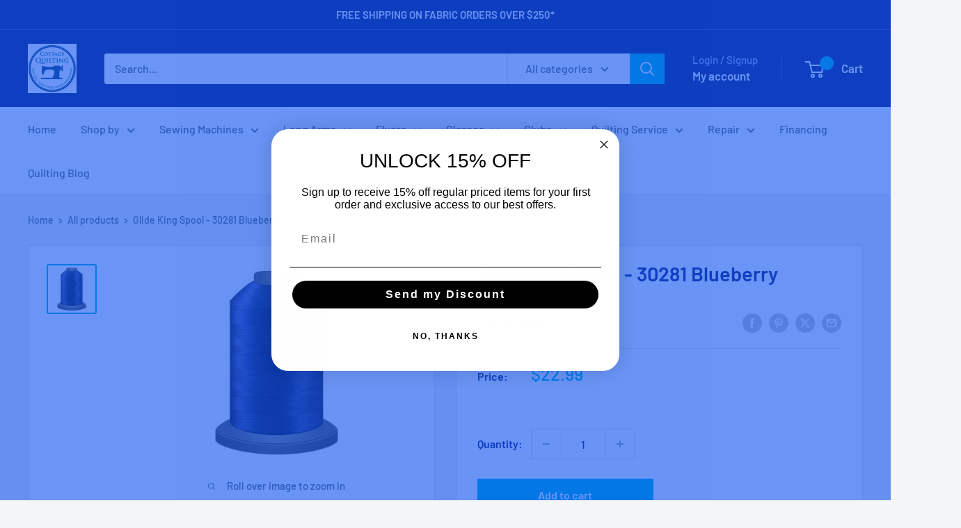

--- FILE ---
content_type: text/css;charset=UTF-8
request_url: https://cached.rebuyengine.com/api/v1/widgets/styles?id=175399&format=css&cache_key=1762404137
body_size: -399
content:
#rebuy-widget-175399 img{aspect-ratio:1/1!important;object-fit:contain!important;width:100%}#rebuy-widget-175399 .rebuy-product-title{font-family:"DIN Next",sans-serif;font-size:15px;font-weight:500;transition:color .2s ease-in-out}#rebuy-widget-175399 .rebuy-product-title:hover{color:#00badb}#rebuy-widget-175399 .primary-title{font-size:22px;font-weight:500;text-align:left}#rebuy-widget-175399 .rebuy-product-info{text-align:left}#rebuy-widget-175399 .rebuy-product-block{border-top:1px solid #e1e3e4;border-bottom:1px solid #e1e3e4;border-left:1px solid #e1e3e4;border-right:none;background:#fff;border-radius:2px}#rebuy-widget-175399 .rebuy-product-block:last-child{border-right:1px solid #e1e3e4}#rebuy-widget-175399 .rebuy-product-block+#rebuy-widget-172894 .rebuy-product-block{border-left:none}#rebuy-widget-175399 .rebuy-product-grid.large-carousel{padding-left:0;padding-right:0}#rebuy-widget-175399 .rebuy-carousel__arrows .rebuy-carousel__arrow--next{right:-25px}#rebuy-widget-175399 .rebuy-carousel__arrows .rebuy-carousel__arrow--prev{left:-25px}#rebuy-widget-175399 .rebuy-product-actions{margin-top:10px}@media (max-width:480px){#rebuy-widget-175399 .rebuy-product-grid.small-columns-1 .rebuy-product-block{padding-left:20px;padding-right:20px}}

--- FILE ---
content_type: text/css;charset=UTF-8
request_url: https://cached.rebuyengine.com/api/v1/widgets/styles?id=175400&format=css&cache_key=1762404137
body_size: -152
content:
#rebuy-widget-175400 .rebuy-bundle__actions{display:flex;flex-direction:column;align-items:center;order:4;margin-top:0}#rebuy-widget-175400{max-width:1140px;margin:0 auto 20px}#rebuy-widget-175400 a{text-decoration:none;white-space:normal}#rebuy-widget-175400 .rebuy-bundle__actions-price{font-size:20px;margin:10px auto}#rebuy-widget-175400 .rebuy-bundle__actions-buttons{margin:0 auto;padding:0 15px}#rebuy-widget-175400 .rebuy-bundle__image-item img{aspect-ratio:1/1}#rebuy-widget-175400 .rebuy-bundle__items .rebuy-product-info{display:flex;flex-direction:column;text-align:left}#rebuy-widget-175400 .rebuy-bundle__items{display:flex;justify-content:center}#rebuy-widget-175400 .rebuy-product-block{width:100%;max-width:300px;padding:16px 32px}#rebuy-widget-175400 .rebuy-bundle__image-item{width:100%}#rebuy-widget-175400 .rebuy-bundle .rebuy-product-block .rebuy-product-options{margin:0}#rebuy-widget-175400 .rebuy-product-title{font-family:"DIN Next",sans-serif;font-size:15px;font-weight:500;transition:color .2s ease-in-out}#rebuy-widget-175400 .rebuy-product-title:hover{color:#00badb}#rebuy-widget-175400 .rebuy-product-price{padding:10px 0}#rebuy-widget-175400 .rebuy-bundle__actions.rebuy-mobile,#rebuy-widget-175400 .rebuy-bundle__images{display:none}#rebuy-widget-175400 .primary-title{font-size:22px;font-weight:500;text-align:center}#rebuy-widget-175400 .rebuy-product-checkbox{display:flex;justify-content:center;padding-block:10px}@media (max-width:768px){#rebuy-widget-175400{margin:0;padding:20px 0 0}#rebuy-widget-175400 a{text-align:left;white-space:nowrap}#rebuy-widget-175400 .primary-title{text-align:center}#rebuy-widget-175400 .rebuy-product-price,#rebuy-widget-175400 .rebuy-product-checkbox{padding-block:0}#rebuy-widget-175400 .rebuy-product-price{flex:1;text-align:right}#rebuy-widget-175400 .rebuy-bundle__images{display:flex;flex-wrap:nowrap;gap:20px;width:100%}#rebuy-widget-175400 .rebuy-bundle__items{flex-direction:column;margin-top:30px}#rebuy-widget-175400 .rebuy-bundle__items .rebuy-product-info{flex-direction:row;align-items:center}#rebuy-widget-175400 .rebuy-bundle__actions.rebuy-desktop,#rebuy-widget-175400 .rebuy-bundle__items .rebuy-bundle__image-item.bundle-single-image,#rebuy-widget-175400 .rebuy-product-label{display:none}#rebuy-widget-175400 .rebuy-bundle__actions.rebuy-mobile{display:block}#rebuy-widget-175400 .rebuy-bundle__actions{margin-top:0;padding-top:10px}#rebuy-widget-175400 .rebuy-product-block{max-width:unset;padding:0;gap:0;margin-bottom:10px}#rebuy-widget-175400 .rebuy-product-review{white-space:nowrap;margin:5px}#rebuy-widget-175400 .rebuy-select{padding:8px}#rebuy-widget-175400 .rebuy-bundle .rebuy-product-block .rebuy-product-options{margin-left:23px}}@media (max-width:480px){#rebuy-widget-175400 .rebuy-product-review{display:none}}.rebuy-widget.widget-type-dynamic-bundle .description{text-align:center}

--- FILE ---
content_type: text/javascript
request_url: https://cottagequiltingonline.com/cdn/shop/t/39/assets/custom.js?v=102476495355921946141729708853
body_size: -606
content:
//# sourceMappingURL=/cdn/shop/t/39/assets/custom.js.map?v=102476495355921946141729708853
